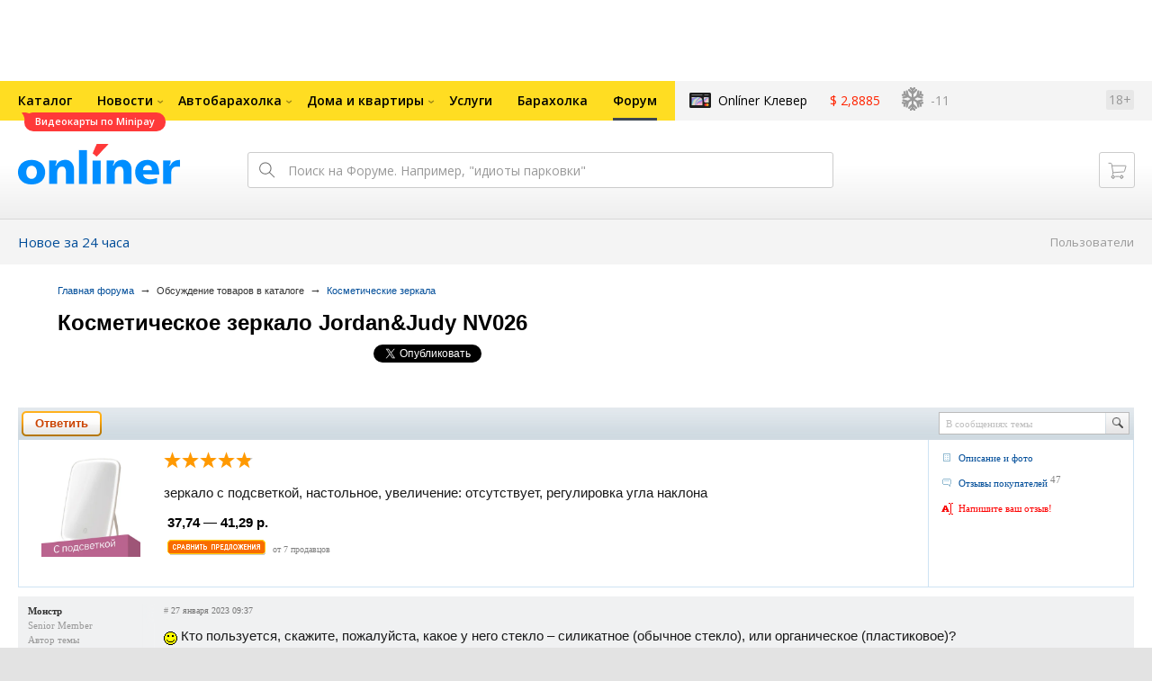

--- FILE ---
content_type: text/css
request_url: https://forum.onliner.by/static/css/pm.css?v=1768910417
body_size: 2138
content:
/* -------------------------------------------------- *
 * Onliner PM
 * -------------------------------------------------- *
 * Author: Morozov Igor
 * URL: http://www.morozoff.info/
 * Copyright: 2010 Morozov Igor
** -------------------------------------------------- */

.pmcol-grid {

	}
	.pmcol-grid:after {
		content:".";display:block;font-size:1px;height:0;clear:both;visibility:hidden;
		}
	.pm-col-1 {
		float:left; width:14%;
		}
	.pm-col-2 {
		float:left; width:86%;
		}
		.pm-col-2-i {
			border:1px solid #e6e6e6; padding:18px 19px 0; margin-left:4px;
			min-height:150px;
			}

/* -- pm nav --*/
.b-vnav {
	font:1.3em Arial,Helvetica;
	}
	.b-vnav .active {
		position:relative; font-weight:bold; border:1px solid #e6e6e6; border-right-width:0; background:#fff url(../img/pmnav-bg.png) repeat-y 0 0; padding:7px 9px 7px 8px; margin:7px -5px 7px 0;
		}
		.b-vnav .active strong {
			position:relative; display:block; margin:-7px -10px -7px -8px; padding:7px 9px 7px 8px; background:#fff url(../img/pmnav-bg.png) repeat-y 0 0;
			}
	.b-vnav li {
		padding:6px 9px;
		}
	.b-vnav sup {
		position:relative; top:-5px; color:#666; font:9px Tahoma,Verdana; vertical-align:baseline; //font-size:10px;
		}
	.b-vnav .vnav__setup {
		margin-top:14px;
		}
		.vnav__setup a {
			color:#a73300;
			}
			.vnav__setup a:hover {
				color:#cb0000;
				}
	.b-vnav .vnav__create {
		margin-top:0 !important;
		}
	.vnav__create__link {
		color:#46a009; font-weight:bold;
		}
		a.vnav__create__link:hover {
			color:#46a009;
			}
/* -- / pm nav --*/

/* -- pmsettings --*/
.b-pmsettings {
	position:relative; padding:0 7px 17px 44px; border-bottom:1px solid #e6e6e6;
	}
	.b-pmsettings:after {
		content:".";display:block;font-size:1px;height:0;clear:both;visibility:hidden;
		}
	.b-pmfilter {
		float:left; color:#b2b2b2; white-space:nowrap; padding-top:1px;
		}
		.b-pmfilter a,
		.b-pmfilter span {
			color:#808080; text-decoration:none; border-bottom:1px dotted; margin-left: 0.7em;
			cursor:pointer;
			}
	.b-pmsettings .f-cb {
		margin-top:1px; margin-left:4px;
		}
	.b-pmchk {
		float:right; color:#4c4c4c; font:1.3em Arial,Helvetica; white-space:nowrap;
		}
		.pmchk__del {
			color:#c00 !important;
			}
			a.pmchk__del:hover,
			span.pmchk__del:hover {
				color:#cb0000 !important;
				}
		.b-pmchk a,
		.b-pmchk span {
			text-decoration:none; border-bottom:1px dotted;
			}
		.b-pmchk span {
			color: #004D99;
			cursor: pointer;
		}
		.b-pmchk span:hover {
			color: #06c;
		}
/* -- / pmsettings --*/

.h-list-pmmsg {

	}
	.lpm-author {
		float:left; width:15%; margin-left:3%; margin-right:1%; padding-top:1px;
		}
		.lpm-author a {
			color:#808080;
			}

        .lpm-subj {
		float:left; width:55%; font:1.3em Arial,Helvetica;
		}
	.lpm-subj a {
		font-weight: bold;
	}
	.lpm-time {
		float:right; width:20%; color:#808080; text-align:right; padding-top:1px; padding-right:10px;
		}
	.h-list-pmmsg .b-list-topics .f-cb {
		margin-top:11px; margin-left:16px;
		}
	.h-list-pmmsg .b-list-topics li:last-child {
		border-bottom-width:0;
		}

.h-pmtopic {
	position:relative; margin:0 -19px;
	}

/* -- pm stat --*/
.b-pmstat {
	color:#808080; text-align:center; padding:40px 0 20px 4px;
	}
	.b-pmstat dt {
		display:inline; font-weight:bold;
		}
	.b-pmstat dd {
		display:inline; padding-left:27px;
		}
	.b-pmstat small {
		color:#6094c9; font-size:.9em; margin-left:2px;
		}
	.pmstat__prc {
		display:-moz-inline-stack; display:inline-block; height:7px; background-color:#94b7dd; font-size:1px; vertical-align:top; margin:4px 0 0 10px;
		}
/* -- / pm stat --*/

/* -- create msg --*/
.b-pm-createmsg {

	}
	.b-pm-createmsg .ips {
		padding-left:8.2em; padding-bottom:15px;
		}
		.b-pm-createmsg .ips:after {
			content:".";display:block;font-size:1px;height:0;clear:both;visibility:hidden;
			}
	.b-pm-createmsg .lbl {
		position:relative; float:left; color:#4c4c4c; font:1.3em Arial,Helvetica; left:-7.769em; width:7em; margin-right:-7.769em; text-align:right; padding-top:6px;
		}
	.b-pm-createmsg .ip-area {
		float:right; width:100%;
        position: relative;
		}
	.b-pm-createmsg .ip__input {
		font:1.5em Arial,Helvetica; padding:3px 2px 3px 10px; box-sizing: border-box; -moz-box-sizing: border-box; -webkit-box-sizing: border-box; border:1px solid #ccc; width:80%;
		}
	.b-pm-createmsg .b-fpm-area {
		padding-top:0;
		}
	.pm-msg-ips .lbl {
		padding-top:39px;
		}
	.pm-msg-ips .fpm-area-text {
		margin-bottom:10px;
		}
	.b-pm-createmsg .b-fpm-btn {
		padding:4px 0; margin-left:-19px; margin-right:-19px;
		}
	.pm__cancel {
		position:relative; float:right; color:#cb0000; font:1.3em Arial,Helvetica; margin-right:19px; margin-top:7px;
		}
		a.pm__cancel:hover {
			color:#f00;
			}
		.pm__cancel .b-ico {
			left:-15px; top:4px; width:8px; height:8px; background-position:-47px -50px;
			}
/* -- / create msg --*/

/* -- read msg --*/

.b-pmmsg-read {
	position:relative; margin-top:-8px;
	}
	.b-pmmsg-read .i-fav {
		margin-left:0; margin-top:-1px;
		}
	.pmmsg-date {
		float:right; color:#999; font-size:1.1em; margin-top:2px;
		}
	.pmmsg__subj {
		overflow:hidden; font:bold 1.5em Arial,Helvetica; margin-left:30px; padding-bottom:12px;
		}
	.b-pmmsg-read .b-messages-thread {
		}
		.b-pmmsg-read .b-messages-thread:after {
			content:".";display:block;font-size:1px;height:0;clear:both;visibility:hidden;
			}
		.b-pmmsg-read .b-txt {
			padding-top:17px; padding-bottom:15px;
			}
/* -- / read msg --*/

/* -- tls pm --*/
.pmmsg-tls {
	position:relative; font:1.3em Arial,Helvetica; background:#f2f6f8 url(../img/bgs.png) no-repeat -11400px 0; margin:0 -19px; padding:10px 19px;
	}
	.pmmsg-tls:after {
		content:".";display:block;font-size:1px;height:0;clear:both;visibility:hidden;
		}
	.pmmsg-tls li {
		position:relative; float:left; margin-right:23px;
		}
	.pmmsg-tls .fl-r {
		float:right; margin-left:23px; margin-right:0;
		}
		.pmmsg-tls .pm__cancel {
			float:none; margin:0; padding:0; font-size:1em;
			}
	.pmmsg-tls .pm__complaint {
		color:#999; font:.846em Verdana,Tahoma;
		}
		.pmmsg-tls a.pm__complaint:hover {
			color:#808080;
			}
	.pm_reply .b-ico {
		left:0; top:1px; width:13px; height:12px; background-position:-31px -84px;
		}
	.pmmsg-tls li {
	   cursor: pointer; color: #004D99;
	   }
	.pmmsg-tls li:hover {
	   text-decoration: underline; color: #06C;
	   }
	li.pm_reply {
	   padding-left:20px;
	   }
	li.pm_delete {
	   padding-left:15px;
	   position:relative;
	   }
        li.pm_delete a { color: #cb0000; }
        li.pm_delete a:hover { color: #f00; }
    li.pm_delete .b-ico {
       left:0; top:4px; width:8px; height:8px; background-position:-47px -50px;
       }
	.pm__frwd .b-ico {
		left:2px; top:3px; width:11px; height:9px; background-position:-44px -85px;
		}
/* -- / tls pm --*/

.pmmsg__empty {
	color:#b2b2b2; font-size:2.4em; padding:35px 0 62px 44px;
	}

    /* -- ii@ for smilies and ban --*/
.hide { display:none }
.hide-edit { display:none }
.div-smiley { position:relative; width: 0px; margin-left: 236px; margin-top: 0px; }
.span-smiley { position: absolute; width: 250px; height: auto; padding: 10px 0 6px 10px; background: #eee; border: solid 1px #ccc; border-top: 0; z-index: 9999; }
.span-smiley-edit { position: absolute; width: 250px; height: auto; padding: 10px 0 6px 10px; background: #eee; border: solid 1px #ccc; border-top: 0; z-index: 9999; }

.messageFolder {
	position: absolute;
	width: 16px;
	height: 15px;
	left: 15px;
	top: 10px;
	font-size: 1px;
	background: url(/static/img/envelope.png) no-repeat 0 0;
}

.messageFolder-outbox {
	background-position: 0 0;
}

.messageFolder-sentbox {
    background-position: -17px 0;
}

#pmNotice {
	z-index: 9999;
	position: fixed;
	bottom: 15px;
	right: 15px;
	padding: 0.7em 1.5em;
	color: #fff;
	font-size: 150%;
	background: #000;
	opacity: 0.7;
}

.pagination {
	position:relative;
	border-top:1px solid #e5e5e5;
	background:#edf4f8 url(../img/bgs.png) no-repeat -1900px 100%;
    border-bottom:1px solid #e5e5e5;
	margin:-1px -19px 0;
	padding:0 19px;
}


.pm_preview {
	font-size: 120%;
	margin-left: 1.5em;
	color: #004D99;
	cursor: pointer;
}

.pm_preview:hover {
    color: #06c;
    text-decoration: underline;
}

.pm_cancel {
    font-size: 120%;
    margin-left: 1.5em;
    color: #777;
    cursor: pointer;
}

.pm_cancel:hover {
    color: #999;
    text-decoration: underline;
}

.bbcode-colorpicker,
.bbcode-sizepicker {
    position: absolute;
    z-index: 9999;
    border: 1px solid #aaa;
    font-size:110%;
}

.bbcode-colorpicker div {
	display:block;
	cursor: pointer;
	width: 20px;
	height: 20px;
}

.bbcode-sizepicker div {
	padding: 0.3em;
	cursor: pointer;
	background: #fff;
	white-space: nowrap;
}

.bbcode-sizepicker div:hover {
	background: #ddd;
}